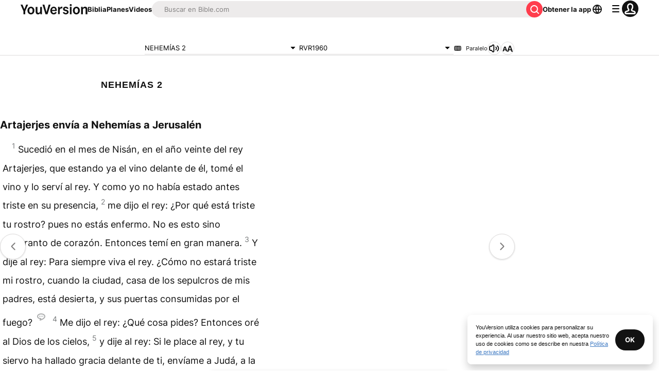

--- FILE ---
content_type: text/javascript; charset=utf-8
request_url: https://app.link/_r?sdk=web2.86.5&branch_key=key_live_jpmoQCKshT4dmEI1OZyuGmlmjffQNTlA&callback=branch_callback__0
body_size: 70
content:
/**/ typeof branch_callback__0 === 'function' && branch_callback__0("1542084176481626544");